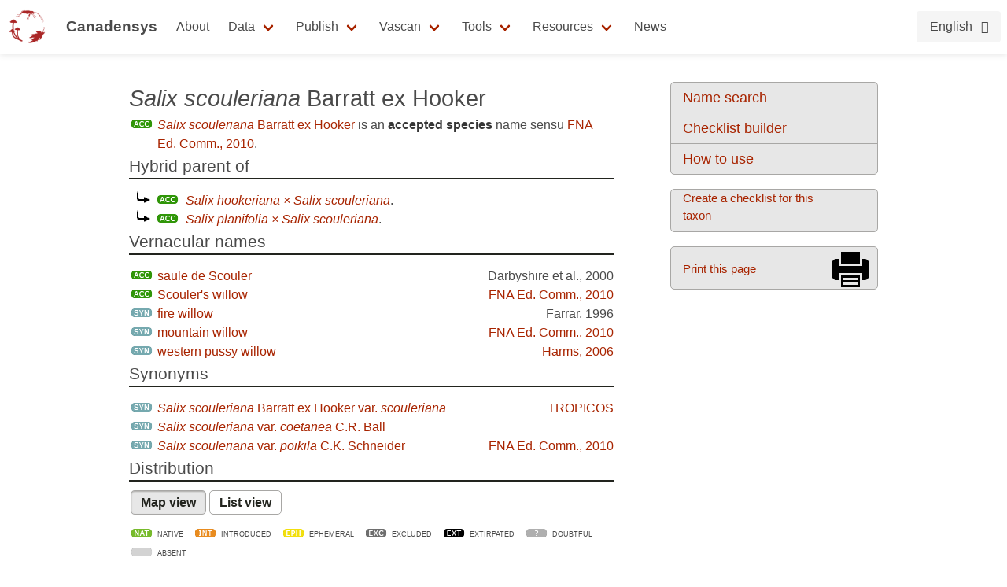

--- FILE ---
content_type: text/html;charset=UTF-8
request_url: https://data.canadensys.net/vascan/taxon/9157
body_size: 6503
content:
<!DOCTYPE html>
<html lang="en">
<head>
    <meta charset="UTF-8">
    <title>Salix scouleriana Barratt ex Hooker - Database of Vascular Plants of Canada (VASCAN)</title>
    <meta name="viewport" content="width=device-width, initial-scale=1, shrink-to-fit=no">
    <link rel="stylesheet" href="https://layout.canadensys.net/common/gbif/common-1.1.css" media="screen,print"/>
    <link rel="stylesheet" type="text/css" media="all" href="https://layout.canadensys.net/common/gbif/main_1701959972.css"/>
    <link rel="stylesheet" type="text/css" media="all" href="https://layout.canadensys.net/common/gbif/font-awesome.min.css"/>
    <link rel="stylesheet" type="text/css" media="all" href="https://layout.canadensys.net/common/gbif/font-awesome.extra.css"/>
    <link rel="stylesheet" href="https://layout.canadensys.net/common/gbif/common-extra.css" media="screen,print"/>
    <!--<link rel="shortcut icon" href="https://layout.canadensys.net/common/images/favicon.png"/>-->
    <link rel="icon" href="https://layout.canadensys.net/common/images/favicon.ico" sizes="16x16 32x32 48x48 64x64" type="image/vnd.microsoft.icon">
    <link rel="alternate" hreflang="en" href="https://data.canadensys.net:80/vascan/taxon/9157?lang=en"/>
    <link rel="alternate" hreflang="fr" href="https://data.canadensys.net:80/vascan/taxon/9157?lang=fr"/>

    <!-- Feeds -->
    <link rel="alternate" type="application/rss+xml" title="Canadensys - RSS feed" href="https://canadensys.hp.gbif-staging.org//feed.xml" >

  <script>
    var themeFeedbackEnabled = true;
    var themeFeedback = [];
  </script>

    

	<link rel="stylesheet" href="/vascan/assets/styles/vascan-3.5.7.css" media="screen,print"/>

  <meta name="google-site-verification" content="6NTgkLlXEB4Wda8BThnz2XrXMnnUgmu7nmXE5dX_DuY"/>
  <script>
  (function(i,s,o,g,r,a,m){i['GoogleAnalyticsObject']=r;i[r]=i[r]||function(){
  (i[r].q=i[r].q||[]).push(arguments)},i[r].l=1*new Date();a=s.createElement(o),
  m=s.getElementsByTagName(o)[0];a.async=1;a.src=g;m.parentNode.insertBefore(a,m)
  })(window,document,'script','//www.google-analytics.com/analytics.js','ga');

  ga('create', 'UA-6192967-2', 'auto');
  ga('send', 'pageview');

  </script>
</head>

<body class="">
<div class="en">
  <nav class="navbar" role="navigation" aria-label="main navigation">
    <div class="navbar-content">
      <div class="navbar-brand">
        <a class="navbar-item navbar-logo" href="/">
            <img class="navbar-logo_img" src="https://www.canadensys.net/assets/logo/Canadensys-logo_red.png" height="28" />
            <span class="navbar-logo_text">Canadensys</span>
        </a>
          <a
            role="button"
            id="navbarBurger"
            class="navbar-burger burger menu-toggle"
            aria-label="menu"
            aria-expanded="false"
            data-target="mainNavbar"
          >
            <span aria-hidden="true"></span>
            <span aria-hidden="true"></span>
            <span aria-hidden="true"></span>
          </a>
      </div>
      <div id="mainNavbar" class="navbar-menu">
        <div class="navbar-start">
          <a class="navbar-top-item navbar-item" href="https://www.canadensys.net/about" >About</a>
          <div class="navbar-top-item navbar-item has-dropdown is-hoverable">
            <a class="navbar-link "> Data </a>
            <div class="navbar-dropdown ">
              <a href="https://www.canadensys.net/occurrence/search" class="navbar-item ">Occurrences</a>
              <a href="https://www.canadensys.net/collection/search" class="navbar-item ">Collections</a>
              <a href="https://www.canadensys.net/institution/search" class="navbar-item ">Institutions</a>
              <a href="https://www.canadensys.net/dataset/search" class="navbar-item ">Datasets</a>
            </div>
          </div>
          <div class="navbar-top-item navbar-item has-dropdown is-hoverable">
            <a class="navbar-link "> Publish </a>
            <div class="navbar-dropdown ">
              <a href="https://www.canadensys.net/publish/ipt" class="navbar-item ">Data repository</a>
              <a href="https://www.canadensys.net/publish/introduction" class="navbar-item ">How to Publish</a>
              <a href="https://www.canadensys.net/publish/7-step-guide" class="navbar-item ">7-step-guide</a>
            </div>
          </div>
          <div class="navbar-top-item navbar-item has-dropdown is-hoverable">
            <a class="navbar-link"> Vascan </a>
            <div class="navbar-dropdown ">
              <a href="https://data.canadensys.net/vascan/search?lang=en" class="navbar-item ">VASCAN Name Search</a>
              <a href="https://data.canadensys.net/vascan/checklist?lang=en" class="navbar-item ">Checklist Builder</a>
              <a href="https://www.canadensys.net/vascan/how-to" class="navbar-item ">How to use VASCAN</a>
            </div>
          </div>
          <div class="navbar-top-item navbar-item has-dropdown is-hoverable">
            <a class="navbar-link ">Tools</a>
            <div class="navbar-dropdown ">
              <a href="https://data.canadensys.net/tools/coordinates?lang=en" class="navbar-item ">Coordinates Conversion</a>
              <a href="https://data.canadensys.net/tools/dates?lang=en" class="navbar-item ">Date Parsing</a>
              <a href="https://data.canadensys.net/tools/api?lang=en" class="navbar-item ">Tools API</a>
            </div>
          </div>
          <div class="navbar-top-item navbar-item has-dropdown is-hoverable">
            <a class="navbar-link"> Resources </a>
            <div class="navbar-dropdown ">
              <a href="https://www.canadensys.net/resources/documents" class="navbar-item ">Documentation</a>
              <a href="https://www.canadensys.net/resources/othertools" class="navbar-item ">External tools</a>
              <a href="https://www.canadensys.net/resources/training" class="navbar-item ">Training material</a>
            </div>
          </div>
          <a class="navbar-top-item navbar-item " href="https://www.canadensys.net/news/">News</a>
        </div>
        <div class="navbar-end">
          <div class="navbar-item has-dropdown is-hoverable">
            <div class="buttons language-selector">
              <a class="button is-light">
                <span>English</span>
                <span class="icon is-small">
                  <i class="fa fa-language"></i>
                </span>
              </a>
              <div class="navbar-dropdown is-right">
                <a class="navbar-item" href="#">
                  English
                </a>
                <a id="fr-lang" type="button" class="navbar-item" href="#">
                  Français
                </a>
              </div>
            </div>
          </div>
        </div>
      </div>
    </div>
  </nav>
</div>
<!--fr-->
<div class="fr">
  <nav class="navbar" role="navigation" aria-label="main navigation">
    <div class="navbar-content">
      <div class="navbar-brand">
        <a class="navbar-item navbar-logo" href="/">
            <img class="navbar-logo_img" src="https://www.canadensys.net/assets/logo/Canadensys-logo_red.png" height="28" />
            <span class="navbar-logo_text">Canadensys</span>
        </a>
          <a
            role="button"
            id="navbarBurger"
            class="navbar-burger burger menu-toggle"
            aria-label="menu"
            aria-expanded="false"
            data-target="mainNavbar"
          >
            <span aria-hidden="true"></span>
            <span aria-hidden="true"></span>
            <span aria-hidden="true"></span>
          </a>
      </div>
      <div id="mainNavbar" class="navbar-menu">
        <div class="navbar-start">
          <a class="navbar-top-item navbar-item " href="https://www.canadensys.net/fr/about" >À propos</a>
          <div class="navbar-top-item navbar-item has-dropdown is-hoverable">
            <a class="navbar-link "> Données </a>
            <div class="navbar-dropdown">
              <a href="https://www.canadensys.net/fr/occurrence/search" class="navbar-item ">Occurrences</a>
              <a href="https://www.canadensys.net/fr/collection/search" class="navbar-item ">Collections</a>
              <a href="https://www.canadensys.net/fr/institution/search" class="navbar-item ">Institutions</a>
              <a href="https://www.canadensys.net/fr/dataset/search" class="navbar-item ">Jeux de Données</a>
            </div>
          </div>
          <div class="navbar-top-item navbar-item has-dropdown is-hoverable">
            <a class="navbar-link "> Publier </a>
            <div class="navbar-dropdown ">
              <a href="https://www.canadensys.net/fr/publish/ipt" class="navbar-item ">Répertoire de Données</a>
              <a href="https://www.canadensys.net/fr/publish/introduction" class="navbar-item ">Comment Publier</a>
              <a href="https://www.canadensys.net/fr/publish/7-step-guide" class="navbar-item ">Guide en 7 étapes</a>
            </div>
          </div>
          <div class="navbar-top-item navbar-item has-dropdown is-hoverable">
            <a class="navbar-link"> Vascan </a>
            <div class="navbar-dropdown ">
              <a href="https://data.canadensys.net/vascan/search?lang=fr" class="navbar-item ">VASCAN - Recherche de Nom</a>
              <a href="https://data.canadensys.net/vascan/checklist?lang=fr" class="navbar-item ">Générateur de liste</a>
              <a href="https://www.canadensys.net/fr/vascan/how-to" class="navbar-item ">Comment utiliser VASCAN</a>
            </div>
          </div>
          <div class="navbar-top-item navbar-item has-dropdown is-hoverable">
            <a class="navbar-link ">Outils</a>
            <div class="navbar-dropdown ">
              <a href="https://data.canadensys.net/tools/coordinates?lang=fr" class="navbar-item ">Conversion de coordonnées</a>
              <a href="https://data.canadensys.net/tools/dates?lang=fr" class="navbar-item ">Conversion de dates</a>
              <a href="https://data.canadensys.net/tools/api?lang=fr" class="navbar-item ">API des outils</a>
            </div>
          </div>
          <div class="navbar-top-item navbar-item has-dropdown is-hoverable">
            <a class="navbar-link"> Resources </a>
            <div class="navbar-dropdown ">
              <a href="https://www.canadensys.net/fr/resources/documents" class="navbar-item ">Documentation</a>
              <a href="https://www.canadensys.net/fr/resources/othertools" class="navbar-item ">Outils externes</a>
              <a href="https://www.canadensys.net/fr/resources/training" class="navbar-item ">Formation</a>
            </div>
          </div>
          <a class="navbar-top-item navbar-item fr" href="https://www.canadensys.net/fr/news/">Nouvelles</a>
        </div>
        <div class="navbar-end">
          <div class="navbar-item has-dropdown is-hoverable">
            <div class="buttons language-selector">
              <a class="button is-light">
                <span>Français</span>
                <span class="icon is-small">
                  <i class="fa fa-language"></i>
                </span>
              </a>
              <div class="navbar-dropdown is-right">
                <a id="en-lang" type="button" class="navbar-item" href="#">
                  English
                </a>
                <a class="navbar-item" href="#">
                  Français
                </a>
              </div>
            </div>
          </div>
        </div>
      </div>
    </div>
  </nav>
</div>
    <main>
      <div>
        <div id="skip-link">
          <a href="#main-content" class="skipnav">Skip to main content</a>
        </div>
        



<div id="body">
<div id="side_bar">
	<ul class="side_menu custom_list round">
		<li><a href="/vascan/search">Name search</a></li>
		<li><a href="/vascan/checklist">Checklist builder</a></li>
		<li><a href="https://www.canadensys.net/vascan/how-to">How to use</a></li>
		<!--<li><a href="http://data.canadensys.net/ipt/resource.do?r=vascan&amp;request_locale=en">Download</a></li>-->
	</ul>
		<p><a class="round big_button multi_line" id="create_checklist" href="/vascan/checklist?taxon=9157&lang=en">Create a checklist for this taxon</a></p>
		<p><a class="round big_button" id="print_page" href="javascript:window.print();">Print this page</a></p>
</div>
		
<div id="content" class="clear_fix">

<h1><em>Salix scouleriana</em> Barratt ex Hooker</h1>
	<p class="sprite sprite-accepted">
	<a href="/vascan/taxon/9157"><em>Salix scouleriana</em> Barratt ex Hooker</a> is an <strong>accepted species</strong> name sensu <span class="reference" title ="FNA Editorial Committee. 2010. Flora of North America north of Mexico. Volume 7: Magnoliophyta: Salicaceae to Brassicaceae. Oxford University Press, New York."><a href="http://www.efloras.org/volume_page.aspx?volume_id=1007&flora_id=1">FNA Ed. Comm., 2010</a></span>.	    
	</p>
							<h2>Hybrid parent of</h2> 
							 <p class="sprite sprite-redirect_accepted" />
								 <a href="/vascan/taxon/9613"><em>Salix hookeriana × Salix scouleriana</em></a>.
							 </p>
							 <p class="sprite sprite-redirect_accepted" />
								 <a href="/vascan/taxon/9616"><em>Salix planifolia × Salix scouleriana</em></a>.
							 </p>
						<h2>Vernacular names</h2>
						<ul class="custom_list">
								<li class="sprite sprite-accepted">
									<a href="/vascan/vernacular/25312">saule de Scouler</a>
									<span class="right"><span class="reference" title ="Darbyshire S.J., M. Favreau & M. Murray (revu et augmenté par). 2000. Noms populaires et scientifiques des plantes nuisibles du Canada. Agriculture et Agroalimentaire Canada. Publication 1397. 132 pp.">Darbyshire et al., 2000</span></span> 
								</li>
						</ul>
						<ul class="custom_list">
								<li class="sprite sprite-accepted">
									<a href="/vascan/vernacular/25313">Scouler's willow</a>
									<span class="right"><span class="reference" title ="FNA Editorial Committee. 2010. Flora of North America north of Mexico. Volume 7: Magnoliophyta: Salicaceae to Brassicaceae. Oxford University Press, New York."><a href="http://www.efloras.org/volume_page.aspx?volume_id=1007&flora_id=1">FNA Ed. Comm., 2010</a></span></span>
								</li>
								<li class="sprite sprite-synonym">
									<a href="/vascan/vernacular/25315">fire willow</a>
									<span class="right"><span class="reference" title ="Farrar, J.L. 1996. Les Arbres du Canada. Fides et Service canadien des forêts. 502 pp.">Farrar, 1996</span></span>
								</li>
								<li class="sprite sprite-synonym">
									<a href="/vascan/vernacular/25314">mountain willow</a>
									<span class="right"><span class="reference" title ="FNA Editorial Committee. 2010. Flora of North America north of Mexico. Volume 7: Magnoliophyta: Salicaceae to Brassicaceae. Oxford University Press, New York."><a href="http://www.efloras.org/volume_page.aspx?volume_id=1007&flora_id=1">FNA Ed. Comm., 2010</a></span></span>
								</li>
								<li class="sprite sprite-synonym">
									<a href="/vascan/vernacular/25316">western pussy willow</a>
									<span class="right"><span class="reference" title ="Harms, V.L. 2006. Annotated catalogue of Saskatchewan vascular plants."><a href="http://www.biodiversity.sk.ca/Docs/AnnotatedCatalogueSKVascPlants2006.pdf">Harms, 2006</a></span></span>
								</li>
						</ul>
						
						<h2>Synonyms</h2>
						<ul class="custom_list">
							<li class="sprite sprite-synonym">
								<a href="/vascan/taxon/25628"><em>Salix scouleriana</em> Barratt ex Hooker var. <em>scouleriana</em></a>
								<span class="right"><span class="reference" title ="Missouri Botanical Garden. 2011+. Tropicos.org.  www.tropicos.org"><a href="http://www.tropicos.org">TROPICOS</a></span></span>
							</li>
							<li class="sprite sprite-synonym">
								<a href="/vascan/taxon/21048"><em>Salix scouleriana</em> var. <em>coetanea</em> C.R. Ball</a>
								<span class="right"></span>
							</li>
							<li class="sprite sprite-synonym">
								<a href="/vascan/taxon/21047"><em>Salix scouleriana</em> var. <em>poikila</em> C.K. Schneider</a>
								<span class="right"><span class="reference" title ="FNA Editorial Committee. 2010. Flora of North America north of Mexico. Volume 7: Magnoliophyta: Salicaceae to Brassicaceae. Oxford University Press, New York."><a href="http://www.efloras.org/volume_page.aspx?volume_id=1007&flora_id=1">FNA Ed. Comm., 2010</a></span></span>
							</li>
						</ul>
						
						<h2>Distribution</h2>
						<ul id="distribution_map_toggle" class="buttons">
							<li><a href="#" class="selected">Map view</a></li>
							<li><a href="#">List view</a></li>
						</ul>

						<ul class="distribution_legend custom_list">
							<li class="sprite sprite-native">Native</li>
							<li class="sprite sprite-introduced">Introduced</li> 
							<li class="sprite sprite-ephemeral">Ephemeral</li>
							<li class="sprite sprite-excluded">Excluded</li>
							<li class="sprite sprite-extirpated">Extirpated</li> 
							<li class="sprite sprite-doubtful">Doubtful</li>
							<li class="sprite sprite-absent">Absent</li>
						</ul>

						<div id="map_result">
							<img src="/vascan/images/distribution/9157.png" width="400" height="400" alt="Distribution: Salix scouleriana Barratt ex Hooker" id="png" />
							<p>View map as a <a href="/vascan/images/distribution/9157.svg">SVG</a> file.</p>
						</div>
						<div id="list_result" style="display:none;">
							<ul class="custom_list">
							
								<li class="sprite sprite-native">
									Yukon
									<span class="right"><span class="reference" title ="Cody, W.J. 2000. Flora of the Yukon Territory. 2nd ed. National Research Press, Ottawa. 669 pp.">Cody, 2000</span></span>
								</li>
								<li class="sprite sprite-native">
									Saskatchewan
									<span class="right"><span class="reference" title ="Harms, V.L. 2006. Annotated catalogue of Saskatchewan vascular plants."><a href="http://www.biodiversity.sk.ca/Docs/AnnotatedCatalogueSKVascPlants2006.pdf">Harms, 2006</a></span></span>
								</li>
								<li class="sprite sprite-native">
									Northwest Territories
									<span class="right"><span class="reference" title ="Porsild, A.E. & W.J. Cody. 1980. Vascular Plants of the Continental Northwest Territories, Canada. National Museum of Natural Sciences, Ottawa, Ont. 667 pp.">Porsild & Cody, 1980</span></span>
								</li>
								<li class="sprite sprite-native">
									British Columbia
									<span class="right"><span class="reference" title ="Klinkenberg, B. (ed.). 2010+. E-Flora BC: Electronic Atlas of the Plants of British Columbia. Lab. for Advanced Spatial Analysis, Department of Geography, University of British Columbia, Vancouver, B.C. http://www.eflora.bc.ca"><a href="http://www.eflora.bc.ca/">Klinkenberg, 2010+</a></span></span>
								</li>
								<li class="sprite sprite-native">
									Alberta
									<span class="right"><span class="reference" title ="Moss, E.H. 1983. Flora of Alberta. 2nd edition, revised by J.G. Packer. University of Toronto Press, Toronto. 687 pp.">Moss, 1983</span></span>
								</li>
								<li class="sprite sprite-excluded">
									Ontario
									<span class="right"><span class="reference" title ="Newmaster, S.G. & S. Ragupathy. 2005. Flora Ontario - Integrated Botanical Information System (FOIBIS), Phase I. University of Guelph, Canada. http://www.uoguelph.ca/foibis"><a href="http://www.uoguelph.ca/foibis/">Newmaster & Ragupathy, 2005</a></span></span>
								</li>
								<li class="sprite sprite-redirect">
									Cultivated only
								</li>
								<li class="sprite sprite-native">
									Manitoba
									<span class="right"><span class="reference" title ="FNA Editorial Committee. 2010. Flora of North America north of Mexico. Volume 7: Magnoliophyta: Salicaceae to Brassicaceae. Oxford University Press, New York."><a href="http://www.efloras.org/volume_page.aspx?volume_id=1007&flora_id=1">FNA Ed. Comm., 2010</a></span></span>
								</li>
							</ul>
						</div>
						<h2>Classification</h2>
						<table class="custom_table">
							<tbody>
								<tr><td class="indent_0">Class</td><td class="name"><a href="/vascan/taxon/73"><em>Equisetopsida</em></a></td></tr>
								<tr><td class="indent_1">Subclass</td><td class="name"><a href="/vascan/taxon/8"><em>Magnoliidae</em></a></td></tr>
								<tr><td class="indent_2">Superorder</td><td class="name"><a href="/vascan/taxon/11"><em>Rosanae</em></a></td></tr>
								<tr><td class="indent_3">Order</td><td class="name"><a href="/vascan/taxon/42"><em>Malpighiales</em></a></td></tr>
								<tr><td class="indent_4">Family</td><td class="name"><a href="/vascan/taxon/211"><em>Salicaceae</em></a></td></tr>
								<tr><td class="indent_6">Tribe</td><td class="name"><a href="/vascan/taxon/658"><em>Saliceae</em></a></td></tr>
								<tr><td class="indent_8">Genus</td><td class="name"><a href="/vascan/taxon/1639"><em>Salix</em></a></td></tr>
								<tr><td class="indent_9">Subgenus</td><td class="name"><a href="/vascan/taxon/2053"><em>Salix</em> subg. <em>Vetrix</em></a></td></tr>
								<tr><td class="indent_10">Section</td><td class="name"><a href="/vascan/taxon/2301"><em>Salix</em> sect. <em>Cinerella</em></a></td></tr>
								<tr class="selected"><td class="indent_13">Species</td><td class="name"><a href="/vascan/taxon/9157"><em>Salix scouleriana</em></a></td></tr>
							</tbody>
						</table>
						
						<h2>Habit</h2>
						<p>Tree, Shrub</p>
	</div>
</div>



      </div>
    </main>

<footer>
  <div class="footer">
    <div>
      <div class="footer-groups">
        <div class="footer-column">
          <p class="footer-column-name">Contact</p>
          <div class="footer-description">
            <ul class="fr">
                <li>Centre sur la biodiversité</li>
                <li>4101 Sherbrooke Est</li>
                <li>Montréal, QC, H1X 2B2, Canada</li>
                <li><a href="mailto:canadensys.network@gmail.com">Contacter le gestionnaire de Noeud</a></li>
            </ul>
            <ul class="en">
                <li>Biodiversity Centre</li>
                <li>4101 Sherbrooke Est</li>
                <li>Montréal, QC, H1X 2B2, Canada</li>
                <li><a href="mailto:canadensys.network@gmail.com">Contact Node manager</a></li>
            </ul>
          </div>
          <ul class="footer-online-list">
            <li>
              <a href="https://github.com/Canadensys">
                <img class="img-responsive icon-footer" src="https://layout.canadensys.net/common/images/icons/github_black_16.png" alt="GitHub">
              </a>
            </li>
          </ul>
        </div>
        
        <div class="footer-column">
          <p class="footer-column-name">Code</p>
          <div class="footer-description">
            <p class="en">
                This project is open source. All files are available on <a href="https://github.com/gbif/hp-canadensys">GitHub</a>.
            </p>
            <p class="fr">
                Ce projet est open source. Tous les fichiers sont disponibles sur <a href="https://github.com/gbif/hp-canadensys">GitHub</a>.
            </p>
          </div>
        </div>
        <div class="footer-column">
          <p class="footer-column-name">Partners</p>
          <div class="footer-description">
            <p>
              <a href="https://www.umontreal.ca/"><img src="https://canadensys.hp.gbif-staging.org/assets/logo/Logo_UdeM-bleu-RVB.png" alt="Université de Montréal" style="width: 150px; height: 54.51px" /></a>
              <a href="https://nature.ca/en/"><img src="https://canadensys.hp.gbif-staging.org/assets/logo/CMN_Masterbrand_EN_RGB.jpg" alt="Canadian Museum of Nature" style="width: 150px; height: 38.13px" /></a>
            </p>
          </div>
        </div>
        <div class="footer-column">
          <p class="footer-column-name"></p>
          <div class="footer-description">
            <p><a href="https://www.gbif.org/participant/365"><img src="https://canadensys.hp.gbif-staging.org/assets/logo/pn-green-logo.png" alt="GBIF Node" style="width: 75px; height: 75px" /></a></p>
          </div>
        </div>
      </div>
    </div>
  </div>
  <div class="footer-hostedby">
    <div>
        <p>
           <a href="https://gbif.org/hosted-portals"><img src="https://canadensys.hp.gbif-staging.org/assets/theme/img/hostedby.svg"/></a>
        </p>
        <p>© Alliance de recherche numérique du Canada 2021 – 2022</p>
    </div>
  </div>
</footer>
    <script type="text/javascript" src="https://layout.canadensys.net/common/gbif/jquery-3.2.1.min.js"></script>
    <script type="text/javascript" src="https://layout.canadensys.net/common/gbif/jquery-ui.min.js"></script>
    <script type="text/javascript" src="https://layout.canadensys.net/common/gbif/js.cookie-2.1.4.min.js"/></script>
    <script type="text/javascript" src="https://layout.canadensys.net/common/gbif/change_lang.js"/></script>
    <script type="text/javascript" src="https://layout.canadensys.net/common/gbif/script_1701959972.js"/></script>
    
<script src="https://ajax.googleapis.com/ajax/libs/jquery/1.7.2/jquery.min.js"></script>
<script src="https://layout.canadensys.net/common/js/jquery.tooltip.min.js"></script>

	<script src="/vascan/assets/js/vascan-3.5.7.min.js"></script>
	<script src="/vascan/assets/js/taxon-3.5.7.min.js"></script>

</body>
</html>

